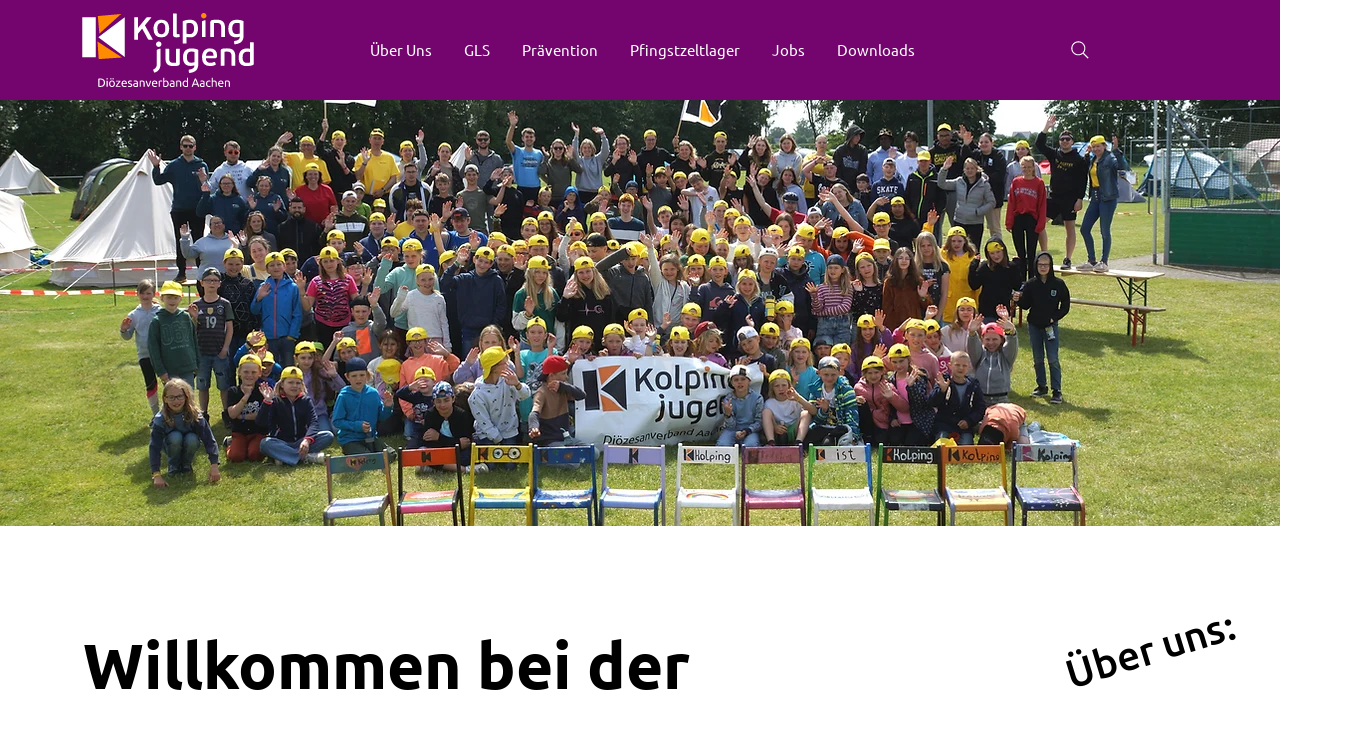

--- FILE ---
content_type: text/css; charset=utf-8
request_url: https://www.kolpingjugend-dv-aachen.de/_serverless/pro-gallery-css-v4-server/layoutCss?ver=2&id=comp-masli6tb&items=0_6000_4000%7C0_832_1116%7C0_1518_883%7C0_1800_1200%7C0_1896_1346%7C0_6000_4000%7C0_2000_1410%7C0_949_691%7C0_6000_4000%7C0_4988_3741&container=3590.484375_896_2300_720&options=gallerySizeType:px%7CgallerySizePx:374%7CimageMargin:41%7CisRTL:false%7CgalleryLayout:2%7CtitlePlacement:SHOW_BELOW%7CcubeRatio:1.3333333333333333%7CisVertical:true%7CtextBoxHeight:320
body_size: -129
content:
#pro-gallery-comp-masli6tb [data-hook="item-container"][data-idx="0"].gallery-item-container{opacity: 1 !important;display: block !important;transition: opacity .2s ease !important;top: 0px !important;left: 0px !important;right: auto !important;height: 640px !important;width: 428px !important;} #pro-gallery-comp-masli6tb [data-hook="item-container"][data-idx="0"] .gallery-item-common-info-outer{height: 320px !important;} #pro-gallery-comp-masli6tb [data-hook="item-container"][data-idx="0"] .gallery-item-common-info{height: 320px !important;width: 100% !important;} #pro-gallery-comp-masli6tb [data-hook="item-container"][data-idx="0"] .gallery-item-wrapper{width: 428px !important;height: 320px !important;margin: 0 !important;} #pro-gallery-comp-masli6tb [data-hook="item-container"][data-idx="0"] .gallery-item-content{width: 428px !important;height: 320px !important;margin: 0px 0px !important;opacity: 1 !important;} #pro-gallery-comp-masli6tb [data-hook="item-container"][data-idx="0"] .gallery-item-hover{width: 428px !important;height: 320px !important;opacity: 1 !important;} #pro-gallery-comp-masli6tb [data-hook="item-container"][data-idx="0"] .item-hover-flex-container{width: 428px !important;height: 320px !important;margin: 0px 0px !important;opacity: 1 !important;} #pro-gallery-comp-masli6tb [data-hook="item-container"][data-idx="0"] .gallery-item-wrapper img{width: 100% !important;height: 100% !important;opacity: 1 !important;} #pro-gallery-comp-masli6tb [data-hook="item-container"][data-idx="1"].gallery-item-container{opacity: 1 !important;display: block !important;transition: opacity .2s ease !important;top: 0px !important;left: 469px !important;right: auto !important;height: 640px !important;width: 427px !important;} #pro-gallery-comp-masli6tb [data-hook="item-container"][data-idx="1"] .gallery-item-common-info-outer{height: 320px !important;} #pro-gallery-comp-masli6tb [data-hook="item-container"][data-idx="1"] .gallery-item-common-info{height: 320px !important;width: 100% !important;} #pro-gallery-comp-masli6tb [data-hook="item-container"][data-idx="1"] .gallery-item-wrapper{width: 427px !important;height: 320px !important;margin: 0 !important;} #pro-gallery-comp-masli6tb [data-hook="item-container"][data-idx="1"] .gallery-item-content{width: 427px !important;height: 320px !important;margin: 0px 0px !important;opacity: 1 !important;} #pro-gallery-comp-masli6tb [data-hook="item-container"][data-idx="1"] .gallery-item-hover{width: 427px !important;height: 320px !important;opacity: 1 !important;} #pro-gallery-comp-masli6tb [data-hook="item-container"][data-idx="1"] .item-hover-flex-container{width: 427px !important;height: 320px !important;margin: 0px 0px !important;opacity: 1 !important;} #pro-gallery-comp-masli6tb [data-hook="item-container"][data-idx="1"] .gallery-item-wrapper img{width: 100% !important;height: 100% !important;opacity: 1 !important;} #pro-gallery-comp-masli6tb [data-hook="item-container"][data-idx="2"].gallery-item-container{opacity: 1 !important;display: block !important;transition: opacity .2s ease !important;top: 681px !important;left: 0px !important;right: auto !important;height: 640px !important;width: 428px !important;} #pro-gallery-comp-masli6tb [data-hook="item-container"][data-idx="2"] .gallery-item-common-info-outer{height: 320px !important;} #pro-gallery-comp-masli6tb [data-hook="item-container"][data-idx="2"] .gallery-item-common-info{height: 320px !important;width: 100% !important;} #pro-gallery-comp-masli6tb [data-hook="item-container"][data-idx="2"] .gallery-item-wrapper{width: 428px !important;height: 320px !important;margin: 0 !important;} #pro-gallery-comp-masli6tb [data-hook="item-container"][data-idx="2"] .gallery-item-content{width: 428px !important;height: 320px !important;margin: 0px 0px !important;opacity: 1 !important;} #pro-gallery-comp-masli6tb [data-hook="item-container"][data-idx="2"] .gallery-item-hover{width: 428px !important;height: 320px !important;opacity: 1 !important;} #pro-gallery-comp-masli6tb [data-hook="item-container"][data-idx="2"] .item-hover-flex-container{width: 428px !important;height: 320px !important;margin: 0px 0px !important;opacity: 1 !important;} #pro-gallery-comp-masli6tb [data-hook="item-container"][data-idx="2"] .gallery-item-wrapper img{width: 100% !important;height: 100% !important;opacity: 1 !important;} #pro-gallery-comp-masli6tb [data-hook="item-container"][data-idx="3"]{display: none !important;} #pro-gallery-comp-masli6tb [data-hook="item-container"][data-idx="4"]{display: none !important;} #pro-gallery-comp-masli6tb [data-hook="item-container"][data-idx="5"]{display: none !important;} #pro-gallery-comp-masli6tb [data-hook="item-container"][data-idx="6"]{display: none !important;} #pro-gallery-comp-masli6tb [data-hook="item-container"][data-idx="7"]{display: none !important;} #pro-gallery-comp-masli6tb [data-hook="item-container"][data-idx="8"]{display: none !important;} #pro-gallery-comp-masli6tb [data-hook="item-container"][data-idx="9"]{display: none !important;} #pro-gallery-comp-masli6tb .pro-gallery-prerender{height:3365.25px !important;}#pro-gallery-comp-masli6tb {height:3365.25px !important; width:896px !important;}#pro-gallery-comp-masli6tb .pro-gallery-margin-container {height:3365.25px !important;}#pro-gallery-comp-masli6tb .pro-gallery {height:3365.25px !important; width:896px !important;}#pro-gallery-comp-masli6tb .pro-gallery-parent-container {height:3365.25px !important; width:937px !important;}